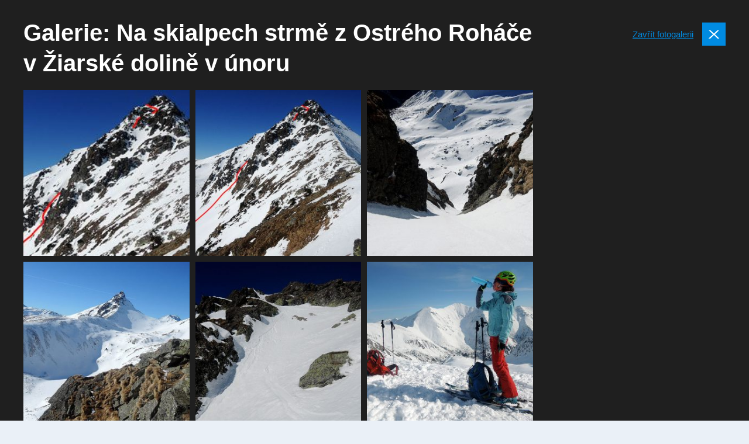

--- FILE ---
content_type: text/html; charset=UTF-8
request_url: https://www.tulenipasy.cz/galerie/na-skialpech-strme-z-ostreho-rohace-v-ziarske-doline-v-unoru-2/
body_size: 11307
content:
<!doctype html>
<html lang="cs">

          <head>
    <meta charset="utf-8">
    <meta http-equiv="x-ua-compatible" content="ie=edge">
    <meta name="viewport" content="width=device-width, initial-scale=1, shrink-to-fit=no">

    

    
    <link rel="apple-touch-icon" sizes="180x180" href="https://www.tulenipasy.cz/favicons-sb/apple-touch-icon.png">
    <link rel="icon" type="image/png" sizes="32x32" href="https://www.tulenipasy.cz/favicons-sb/favicon-32x32.png">
    <link rel="icon" type="image/png" sizes="16x16" href="https://www.tulenipasy.cz/favicons-sb/favicon-16x16.png">
    <link rel="manifest" href="https://www.tulenipasy.cz/favicons-sb/site.webmanifest">
    <link rel="mask-icon" href="https://www.tulenipasy.cz/favicons-sb/safari-pinned-tab.svg" color="#5bbad5">
    <link rel="shortcut icon" href="https://www.tulenipasy.cz/favicons-sb/favicon.ico">
    <meta name="msapplication-TileColor" content="#da532c">
    <meta name="msapplication-config" content="https://www.tulenipasy.cz/favicons-sb/browserconfig.xml">
    <meta name="theme-color" content="#ffffff">
  
  






            <link rel="next" href="https://www.tulenipasy.cz/galerie/na-skialpech-strme-z-ostreho-rohace-v-ziarske-doline-v-unoru-2/strana/2/" />
        <title>Galerie: Na skialpech strmě z Ostrého Roháče v Žiarské dolině v únoru | Tulení pásy</title>
<link data-rocket-preload as="style" href="https://fonts.googleapis.com/css?family=Roboto%3A300%2C300i%2C400%2C500.700%7CRoboto%20Condensed%3A400%2C700&#038;subset=latin-ext&#038;display=swap" rel="preload">
<link href="https://fonts.googleapis.com/css?family=Roboto%3A300%2C300i%2C400%2C500.700%7CRoboto%20Condensed%3A400%2C700&#038;subset=latin-ext&#038;display=swap" media="print" onload="this.media=&#039;all&#039;" rel="stylesheet">
<noscript><link rel="stylesheet" href="https://fonts.googleapis.com/css?family=Roboto%3A300%2C300i%2C400%2C500.700%7CRoboto%20Condensed%3A400%2C700&#038;subset=latin-ext&#038;display=swap"></noscript>
	<style>img:is([sizes="auto" i], [sizes^="auto," i]) { contain-intrinsic-size: 3000px 1500px }</style>
	
            <script data-no-defer="1" data-ezscrex="false" data-cfasync="false" data-pagespeed-no-defer data-cookieconsent="ignore">
                var ctPublicFunctions = {"_ajax_nonce":"84a8e432ef","_rest_nonce":"05dfc7a69b","_ajax_url":"\/wp-admin\/admin-ajax.php","_rest_url":"https:\/\/www.tulenipasy.cz\/wp-json\/","data__cookies_type":"none","data__ajax_type":"rest","data__bot_detector_enabled":1,"data__frontend_data_log_enabled":1,"cookiePrefix":"","wprocket_detected":true,"host_url":"www.tulenipasy.cz","text__ee_click_to_select":"Click to select the whole data","text__ee_original_email":"The complete one is","text__ee_got_it":"Got it","text__ee_blocked":"Blocked","text__ee_cannot_connect":"Cannot connect","text__ee_cannot_decode":"Can not decode email. Unknown reason","text__ee_email_decoder":"CleanTalk email decoder","text__ee_wait_for_decoding":"The magic is on the way!","text__ee_decoding_process":"Please wait a few seconds while we decode the contact data."}
            </script>
        
            <script data-no-defer="1" data-ezscrex="false" data-cfasync="false" data-pagespeed-no-defer data-cookieconsent="ignore">
                var ctPublic = {"_ajax_nonce":"84a8e432ef","settings__forms__check_internal":"0","settings__forms__check_external":"0","settings__forms__force_protection":0,"settings__forms__search_test":"1","settings__data__bot_detector_enabled":1,"settings__sfw__anti_crawler":0,"blog_home":"https:\/\/www.tulenipasy.cz\/","pixel__setting":"3","pixel__enabled":true,"pixel__url":"https:\/\/moderate10-v4.cleantalk.org\/pixel\/e380081f5c18b1ca7e64087dd0383526.gif","data__email_check_before_post":"1","data__email_check_exist_post":1,"data__cookies_type":"none","data__key_is_ok":true,"data__visible_fields_required":true,"wl_brandname":"Anti-Spam by CleanTalk","wl_brandname_short":"CleanTalk","ct_checkjs_key":"4ed213d2e95bd23de47f17741d9be4c7d07ce0fe06cd93959e1f009175a652e0","emailEncoderPassKey":"f6334f25331c2b147fba67b683e8c123","bot_detector_forms_excluded":"W10=","advancedCacheExists":true,"varnishCacheExists":false,"wc_ajax_add_to_cart":false}
            </script>
        
<!-- The SEO Framework od Sybre Waaijer -->
<meta name="robots" content="follow,max-snippet:-1,max-image-preview:standard,max-video-preview:-1,index" />
<link rel="canonical" href="https://www.tulenipasy.cz/galerie/na-skialpech-strme-z-ostreho-rohace-v-ziarske-doline-v-unoru-2/" />
<meta property="og:type" content="article" />
<meta property="og:locale" content="cs_CZ" />
<meta property="og:site_name" content="Tulení pásy" />
<meta property="og:title" content="Galerie: Na skialpech strmě z Ostrého Roháče v Žiarské dolině v únoru" />
<meta property="og:url" content="https://www.tulenipasy.cz/galerie/na-skialpech-strme-z-ostreho-rohace-v-ziarske-doline-v-unoru-2/" />
<meta property="article:published_time" content="2020-11-28T14:46:15+00:00" />
<meta property="article:modified_time" content="2020-11-28T14:46:15+00:00" />
<meta name="twitter:card" content="summary_large_image" />
<meta name="twitter:title" content="Galerie: Na skialpech strmě z Ostrého Roháče v Žiarské dolině v únoru" />
<script type="application/ld+json">{"@context":"https://schema.org","@graph":[{"@type":"WebSite","@id":"https://www.tulenipasy.cz/#/schema/WebSite","url":"https://www.tulenipasy.cz/","name":"Tulení pásy","description":"Skialpinismus, zimní hory, túry","inLanguage":"cs","potentialAction":{"@type":"SearchAction","target":{"@type":"EntryPoint","urlTemplate":"https://www.tulenipasy.cz/search/{search_term_string}/"},"query-input":"required name=search_term_string"},"publisher":{"@type":"Organization","@id":"https://www.tulenipasy.cz/#/schema/Organization","name":"Tulení pásy","url":"https://www.tulenipasy.cz/"}},{"@type":"WebPage","@id":"https://www.tulenipasy.cz/galerie/na-skialpech-strme-z-ostreho-rohace-v-ziarske-doline-v-unoru-2/","url":"https://www.tulenipasy.cz/galerie/na-skialpech-strme-z-ostreho-rohace-v-ziarske-doline-v-unoru-2/","name":"Galerie: Na skialpech strmě z Ostrého Roháče v Žiarské dolině v únoru | Tulení pásy","inLanguage":"cs","isPartOf":{"@id":"https://www.tulenipasy.cz/#/schema/WebSite"},"breadcrumb":{"@type":"BreadcrumbList","@id":"https://www.tulenipasy.cz/#/schema/BreadcrumbList","itemListElement":[{"@type":"ListItem","position":1,"item":"https://www.tulenipasy.cz/","name":"Tulení pásy"},{"@type":"ListItem","position":2,"item":"https://www.tulenipasy.cz/galerie/","name":"Galerie: Archivy: Galerie"},{"@type":"ListItem","position":3,"name":"Galerie: Na skialpech strmě z Ostrého Roháče v Žiarské dolině v únoru"}]},"potentialAction":{"@type":"ReadAction","target":"https://www.tulenipasy.cz/galerie/na-skialpech-strme-z-ostreho-rohace-v-ziarske-doline-v-unoru-2/"},"datePublished":"2020-11-28T14:46:15+00:00","dateModified":"2020-11-28T14:46:15+00:00","author":{"@type":"Person","@id":"https://www.tulenipasy.cz/#/schema/Person/037a24b933850f5a1997faf8c0913c5f","name":"Rostislav Tomanec"}}]}</script>
<!-- / The SEO Framework od Sybre Waaijer | 1.85ms meta | 0.40ms boot -->

<!-- Google Tag Manager -->
<script>(function(w,d,s,l,i){w[l]=w[l]||[];w[l].push({'gtm.start':
new Date().getTime(),event:'gtm.js'});var f=d.getElementsByTagName(s)[0],
j=d.createElement(s),dl=l!='dataLayer'?'&l='+l:'';j.async=true;j.src=
'https://www.googletagmanager.com/gtm.js?id='+i+dl;f.parentNode.insertBefore(j,f);
})(window,document,'script','dataLayer','GTM-KSVR8PQ');</script>
<!-- End Google Tag Manager --><style id='classic-theme-styles-inline-css' type='text/css'>
/*! This file is auto-generated */
.wp-block-button__link{color:#fff;background-color:#32373c;border-radius:9999px;box-shadow:none;text-decoration:none;padding:calc(.667em + 2px) calc(1.333em + 2px);font-size:1.125em}.wp-block-file__button{background:#32373c;color:#fff;text-decoration:none}
</style>
<style id='global-styles-inline-css' type='text/css'>
:root{--wp--preset--aspect-ratio--square: 1;--wp--preset--aspect-ratio--4-3: 4/3;--wp--preset--aspect-ratio--3-4: 3/4;--wp--preset--aspect-ratio--3-2: 3/2;--wp--preset--aspect-ratio--2-3: 2/3;--wp--preset--aspect-ratio--16-9: 16/9;--wp--preset--aspect-ratio--9-16: 9/16;--wp--preset--gradient--vivid-cyan-blue-to-vivid-purple: linear-gradient(135deg,rgba(6,147,227,1) 0%,rgb(155,81,224) 100%);--wp--preset--gradient--light-green-cyan-to-vivid-green-cyan: linear-gradient(135deg,rgb(122,220,180) 0%,rgb(0,208,130) 100%);--wp--preset--gradient--luminous-vivid-amber-to-luminous-vivid-orange: linear-gradient(135deg,rgba(252,185,0,1) 0%,rgba(255,105,0,1) 100%);--wp--preset--gradient--luminous-vivid-orange-to-vivid-red: linear-gradient(135deg,rgba(255,105,0,1) 0%,rgb(207,46,46) 100%);--wp--preset--gradient--very-light-gray-to-cyan-bluish-gray: linear-gradient(135deg,rgb(238,238,238) 0%,rgb(169,184,195) 100%);--wp--preset--gradient--cool-to-warm-spectrum: linear-gradient(135deg,rgb(74,234,220) 0%,rgb(151,120,209) 20%,rgb(207,42,186) 40%,rgb(238,44,130) 60%,rgb(251,105,98) 80%,rgb(254,248,76) 100%);--wp--preset--gradient--blush-light-purple: linear-gradient(135deg,rgb(255,206,236) 0%,rgb(152,150,240) 100%);--wp--preset--gradient--blush-bordeaux: linear-gradient(135deg,rgb(254,205,165) 0%,rgb(254,45,45) 50%,rgb(107,0,62) 100%);--wp--preset--gradient--luminous-dusk: linear-gradient(135deg,rgb(255,203,112) 0%,rgb(199,81,192) 50%,rgb(65,88,208) 100%);--wp--preset--gradient--pale-ocean: linear-gradient(135deg,rgb(255,245,203) 0%,rgb(182,227,212) 50%,rgb(51,167,181) 100%);--wp--preset--gradient--electric-grass: linear-gradient(135deg,rgb(202,248,128) 0%,rgb(113,206,126) 100%);--wp--preset--gradient--midnight: linear-gradient(135deg,rgb(2,3,129) 0%,rgb(40,116,252) 100%);--wp--preset--font-size--small: 13px;--wp--preset--font-size--medium: 20px;--wp--preset--font-size--large: 36px;--wp--preset--font-size--x-large: 42px;--wp--preset--spacing--20: 0.44rem;--wp--preset--spacing--30: 0.67rem;--wp--preset--spacing--40: 1rem;--wp--preset--spacing--50: 1.5rem;--wp--preset--spacing--60: 2.25rem;--wp--preset--spacing--70: 3.38rem;--wp--preset--spacing--80: 5.06rem;--wp--preset--shadow--natural: 6px 6px 9px rgba(0, 0, 0, 0.2);--wp--preset--shadow--deep: 12px 12px 50px rgba(0, 0, 0, 0.4);--wp--preset--shadow--sharp: 6px 6px 0px rgba(0, 0, 0, 0.2);--wp--preset--shadow--outlined: 6px 6px 0px -3px rgba(255, 255, 255, 1), 6px 6px rgba(0, 0, 0, 1);--wp--preset--shadow--crisp: 6px 6px 0px rgba(0, 0, 0, 1);}:where(.is-layout-flex){gap: 0.5em;}:where(.is-layout-grid){gap: 0.5em;}body .is-layout-flex{display: flex;}.is-layout-flex{flex-wrap: wrap;align-items: center;}.is-layout-flex > :is(*, div){margin: 0;}body .is-layout-grid{display: grid;}.is-layout-grid > :is(*, div){margin: 0;}:where(.wp-block-columns.is-layout-flex){gap: 2em;}:where(.wp-block-columns.is-layout-grid){gap: 2em;}:where(.wp-block-post-template.is-layout-flex){gap: 1.25em;}:where(.wp-block-post-template.is-layout-grid){gap: 1.25em;}.has-vivid-cyan-blue-to-vivid-purple-gradient-background{background: var(--wp--preset--gradient--vivid-cyan-blue-to-vivid-purple) !important;}.has-light-green-cyan-to-vivid-green-cyan-gradient-background{background: var(--wp--preset--gradient--light-green-cyan-to-vivid-green-cyan) !important;}.has-luminous-vivid-amber-to-luminous-vivid-orange-gradient-background{background: var(--wp--preset--gradient--luminous-vivid-amber-to-luminous-vivid-orange) !important;}.has-luminous-vivid-orange-to-vivid-red-gradient-background{background: var(--wp--preset--gradient--luminous-vivid-orange-to-vivid-red) !important;}.has-very-light-gray-to-cyan-bluish-gray-gradient-background{background: var(--wp--preset--gradient--very-light-gray-to-cyan-bluish-gray) !important;}.has-cool-to-warm-spectrum-gradient-background{background: var(--wp--preset--gradient--cool-to-warm-spectrum) !important;}.has-blush-light-purple-gradient-background{background: var(--wp--preset--gradient--blush-light-purple) !important;}.has-blush-bordeaux-gradient-background{background: var(--wp--preset--gradient--blush-bordeaux) !important;}.has-luminous-dusk-gradient-background{background: var(--wp--preset--gradient--luminous-dusk) !important;}.has-pale-ocean-gradient-background{background: var(--wp--preset--gradient--pale-ocean) !important;}.has-electric-grass-gradient-background{background: var(--wp--preset--gradient--electric-grass) !important;}.has-midnight-gradient-background{background: var(--wp--preset--gradient--midnight) !important;}.has-small-font-size{font-size: var(--wp--preset--font-size--small) !important;}.has-medium-font-size{font-size: var(--wp--preset--font-size--medium) !important;}.has-large-font-size{font-size: var(--wp--preset--font-size--large) !important;}.has-x-large-font-size{font-size: var(--wp--preset--font-size--x-large) !important;}
:where(.wp-block-post-template.is-layout-flex){gap: 1.25em;}:where(.wp-block-post-template.is-layout-grid){gap: 1.25em;}
:where(.wp-block-columns.is-layout-flex){gap: 2em;}:where(.wp-block-columns.is-layout-grid){gap: 2em;}
:root :where(.wp-block-pullquote){font-size: 1.5em;line-height: 1.6;}
</style>
<link rel='stylesheet' id='cleantalk-public-css-css' href='https://www.tulenipasy.cz/wp-content/plugins/cleantalk-spam-protect/css/cleantalk-public.min.css?ver=6.66_1760712050' type='text/css' media='all' />
<link rel='stylesheet' id='cleantalk-email-decoder-css-css' href='https://www.tulenipasy.cz/wp-content/plugins/cleantalk-spam-protect/css/cleantalk-email-decoder.min.css?ver=6.66_1760712050' type='text/css' media='all' />
<link rel='stylesheet' id='sage/main.css-css' href='https://www.tulenipasy.cz/wp-content/themes/guntao/dist/styles/main-tp_521c2efc.css?ver=v1767388498' type='text/css' media='all' />
<script type="text/javascript" src="https://www.tulenipasy.cz/wp-content/plugins/cleantalk-spam-protect/js/apbct-public-bundle.min.js?ver=6.66_1760712050" id="apbct-public-bundle.min-js-js"></script>
<script type="text/javascript" src="https://fd.cleantalk.org/ct-bot-detector-wrapper.js?ver=6.66" id="ct_bot_detector-js" defer="defer" data-wp-strategy="defer"></script>
<script type="text/javascript" src="https://www.tulenipasy.cz/wp-includes/js/jquery/jquery.min.js?ver=3.7.1" id="jquery-core-js"></script>
<!-- HFCM by 99 Robots - Snippet # 2: GA4 -->
<!-- Google tag (gtag.js) -->
<script async src="https://www.googletagmanager.com/gtag/js?id=G-VYV7JVHDX4"></script>
<script>
  window.dataLayer = window.dataLayer || [];
  function gtag(){dataLayer.push(arguments);}
  gtag('js', new Date());

  gtag('config', 'G-VYV7JVHDX4');
</script>
<!-- /end HFCM by 99 Robots -->
<!-- HFCM by 99 Robots - Snippet # 5: bannery v mobilni verzi -->
<!-- Google Tag Manager -->
<script>(function(w,d,s,l,i){w[l]=w[l]||[];w[l].push({'gtm.start':
new Date().getTime(),event:'gtm.js'});var f=d.getElementsByTagName(s)[0],
j=d.createElement(s),dl=l!='dataLayer'?'&l='+l:'';j.async=true;j.src=
'https://www.googletagmanager.com/gtm.js?id='+i+dl;f.parentNode.insertBefore(j,f);
})(window,document,'script','dataLayer','GTM-T29L4B9');</script>
<!-- End Google Tag Manager -->
<!-- /end HFCM by 99 Robots -->
<!-- HFCM by 99 Robots - Snippet # 6: TP reklama v mobilni verzi -->
<script>
  window.googletag = window.googletag || {cmd: []};
  googletag.cmd.push(function() {
    googletag.defineSlot('/29828507/TP_mobilni_300x300_ctverec', [300, 300], 'div-gpt-ad-1733907937532-0').addService(googletag.pubads());
    googletag.pubads().enableSingleRequest();
    googletag.enableServices();
  });
</script>

<!-- /end HFCM by 99 Robots -->
<!-- HFCM by 99 Robots - Snippet # 7: Horní leaderboard desktop -->
<script async src="https://securepubads.g.doubleclick.net/tag/js/gpt.js"></script>
<script>
  window.googletag = window.googletag || {cmd: []};
  googletag.cmd.push(function() {
    googletag.defineSlot('/29828507/TP_1200x180_horni', [1200, 180], 'div-gpt-ad-1741850565941-0').addService(googletag.pubads());
    googletag.pubads().enableSingleRequest();
    googletag.enableServices();
  });
</script>

<!-- /end HFCM by 99 Robots -->
<!-- HFCM by 99 Robots - Snippet # 8: Dolní leaderboard desktop -->
<script async src="https://securepubads.g.doubleclick.net/tag/js/gpt.js"></script>
<script>
  window.googletag = window.googletag || {cmd: []};
  googletag.cmd.push(function() {
    googletag.defineSlot('/29828507/TP_1200x180_dolni', [1200, 180], 'div-gpt-ad-1741850640415-0').addService(googletag.pubads());
    googletag.pubads().enableSingleRequest();
    googletag.enableServices();
  });
</script>

<!-- /end HFCM by 99 Robots -->
<script async src="https://securepubads.g.doubleclick.net/tag/js/gpt.js"></script>
<script>var googletag=googletag||{};googletag.cmd=googletag.cmd||[];var gptAdSlots=[];googletag.cmd.push(function(){var g=googletag.sizeMapping().addSize([0,0],[]).addSize([1180,200],[[1200,140],[300,1200]]).addSize([730,400],[[728,90]]).build();gptAdSlots[0]=googletag.defineSlot("/29828507/TP_mega_1200x140_top",[1200,140],"div-gpt-ad-1608557871973-0").defineSizeMapping(g).setCollapseEmptyDiv(!0).addService(googletag.pubads()),gptAdSlots[1]=googletag.defineSlot("/29828507/TP_branding_right",[300,1200],"div-gpt-ad-1608549301578-0").defineSizeMapping(g).setCollapseEmptyDiv(!0).addService(googletag.pubads()),gptAdSlots[2]=googletag.defineSlot("/29828507/TP_branding_left",[300,1200],"div-gpt-ad-1608549406287-0").defineSizeMapping(g).setCollapseEmptyDiv(!0).addService(googletag.pubads()),gptAdSlots[3]=googletag.defineSlot("/29828507/TP_mega_HP_1200x140_middle",[1200,140],"div-gpt-ad-1607364797332-0").defineSizeMapping(g).setCollapseEmptyDiv(!0).addService(googletag.pubads()),gptAdSlots[4]=googletag.defineSlot("/29828507/TP_mega_1200x140_bottom",[[1200,140],[1100,140]],"div-gpt-ad-1608549518467-0").defineSizeMapping(g).setCollapseEmptyDiv(!0).addService(googletag.pubads()),googletag.defineSlot("/29828507/TP_300x600_sidebar",[300,600],"div-gpt-ad-1608557654262-0").addService(googletag.pubads()),googletag.defineSlot("/29828507/TP_300x300_sidebar_top",[300,300],"div-gpt-ad-1608549601370-0").addService(googletag.pubads()),googletag.defineSlot("/29828507/TP_300x300_sidebar_bottom",[300,300],"div-gpt-ad-1608549910285-0").addService(googletag.pubads()),googletag.defineSlot("/29828507/TP_300x300_HP_top",[300,300],"div-gpt-ad-1607363930730-0").addService(googletag.pubads()),googletag.defineSlot("/29828507/TP_300x300_HP_katalog_left",[300,300],"div-gpt-ad-1608550049021-0").addService(googletag.pubads()),googletag.defineSlot("/29828507/TP_300x300_HP_katalog_right",[300,300],"div-gpt-ad-1608550015669-0").addService(googletag.pubads()),googletag.defineSlot("/29828507/TP_300x300_gallery_box",[300,300],"div-gpt-ad-1608549054268-0").addService(googletag.pubads()),googletag.defineSlot("/29828507/TP_300x300_gallery_detail_top",[300,300],"div-gpt-ad-1608548731326-0").addService(googletag.pubads()),googletag.defineSlot("/29828507/TP_300x300_gallery_detail_bottom",[300,300],"div-gpt-ad-1608548881927-0").addService(googletag.pubads()),googletag.defineSlot("/29828507/TP_300x300_route",[300,300],"div-gpt-ad-1608549153382-0").addService(googletag.pubads()),googletag.pubads().enableSingleRequest(),googletag.enableServices()});</script><meta name="generator" content="WP Rocket 3.19.2.1" data-wpr-features="wpr_preload_links wpr_desktop" /></head>

  

  <body class="wp-singular wpj_gallery-template-default single single-wpj_gallery postid-9903 wp-theme-guntaoresources branding-on no-js web-tp app-data index-data singular-data single-data single-wpj_gallery-data single-wpj_gallery-na-skialpech-strme-z-ostreho-rohace-v-ziarske-doline-v-unoru-2-data">

<div data-rocket-location-hash="4a5246d3ee14eba7cb0ca2e301971e01" id="svg-defs" style="height: 0; width: 0;" data-url="https://www.tulenipasy.cz/wp-content/themes/guntao/dist/images/defs_3b995991.svg"></div>

<script>

var ajax = new XMLHttpRequest();
  var svgDefs = document.getElementById('svg-defs');

  ajax.open("GET", svgDefs.dataset.url, true);
  ajax.send();
  ajax.onload = function() {
    svgDefs.innerHTML = ajax.responseText;
  };

</script>
          
    <div id="gallery-wrapper" class="gallery-wrapper" data-id="9903">
        <div class="container container--fix">
            <div class="gallery">
                <header class="gallery__header">

                    <div class="flex-1">
                        <h1 class="mb-0">Galerie: Na skialpech strmě z Ostrého Roháče v Žiarské dolině v únoru</h1>

                        
                                            </div>
                    <div class="gallery__close">
                        <a class="big-close js-gallery-backlink" href="https://www.tulenipasy.cz/na-skialpech-strme-z-ostreho-rohace-v-ziarske-doline-v-unoru/" data-backlink="https://www.tulenipasy.cz/na-skialpech-strme-z-ostreho-rohace-v-ziarske-doline-v-unoru/" data-id="9903" data-detail=""><span class="d-none d-md-inline">Zavřít fotogalerii</span>
                        </a>
                    </div>
                </header>
                <div class="l-wrap">
                    <div class="l-content">
                                                    <div class="gallery__thumbs">
                                                                    <figure class="gallery__thumb">
                                        <a href="https://www.tulenipasy.cz/galerie/na-skialpech-strme-z-ostreho-rohace-v-ziarske-doline-v-unoru-2/obrazek/438/" class="galleryPreview__link">
                                            <div class="galleryPreview__picture">
                                                <div class="galleryPreview__overlay">
                                                    <svg class="ico white galleryPreview__ico">
                                                        <use xlink:href="#eye"></use>
                                                    </svg>
                                                    <div>Zobrazit</div>
                                                </div>
                                                <span class="lazyload__wrap lazyload__wrap--square">

    <picture class="featuredImage">
        
                            <source media="(min-width: 576px)"
                        data-srcset="https://www.tulenipasy.cz/wp-content/uploads/sites/4/import/010/01-ostry-rohac-route-uvod-306x210.jpg, https://www.tulenipasy.cz/wp-content/uploads/sites/4/import/010/01-ostry-rohac-route-uvod.jpg 2x">

                            <source media="(max-width: 575px)"
                        data-srcset="https://www.tulenipasy.cz/wp-content/uploads/sites/4/import/010/01-ostry-rohac-route-uvod-306x210.jpg, https://www.tulenipasy.cz/wp-content/uploads/sites/4/import/010/01-ostry-rohac-route-uvod.jpg 2x">

                        <img data-src="https://www.tulenipasy.cz/wp-content/uploads/sites/4/import/010/01-ostry-rohac-route-uvod-306x210.jpg"
                                                alt="Na skialpech strmě z Ostrého Roháče v Žiarské dolině v únoru"
                                    class="lazyload"
                                        >
            </picture>
    <noscript>
        <picture>
            
                                    <source media="(min-width: 576px)"
                            srcset="https://www.tulenipasy.cz/wp-content/uploads/sites/4/import/010/01-ostry-rohac-route-uvod-306x210.jpg, https://www.tulenipasy.cz/wp-content/uploads/sites/4/import/010/01-ostry-rohac-route-uvod.jpg 2x">

                                    <source media="(max-width: 575px)"
                            srcset="https://www.tulenipasy.cz/wp-content/uploads/sites/4/import/010/01-ostry-rohac-route-uvod-306x210.jpg, https://www.tulenipasy.cz/wp-content/uploads/sites/4/import/010/01-ostry-rohac-route-uvod.jpg 2x">

                                <img src="https://www.tulenipasy.cz/wp-content/uploads/sites/4/import/010/01-ostry-rohac-route-uvod-306x210.jpg"
                                                            alt="Na skialpech strmě z Ostrého Roháče v Žiarské dolině v únoru"
                                            class="lazyload"
                                                    >
                    </picture>
    </noscript>
    </span>
                                            </div>
                                        </a>
                                    </figure>
                                                                    <figure class="gallery__thumb">
                                        <a href="https://www.tulenipasy.cz/galerie/na-skialpech-strme-z-ostreho-rohace-v-ziarske-doline-v-unoru-2/obrazek/5337/" class="galleryPreview__link">
                                            <div class="galleryPreview__picture">
                                                <div class="galleryPreview__overlay">
                                                    <svg class="ico white galleryPreview__ico">
                                                        <use xlink:href="#eye"></use>
                                                    </svg>
                                                    <div>Zobrazit</div>
                                                </div>
                                                <span class="lazyload__wrap lazyload__wrap--square">

    <picture class="featuredImage">
        
                            <source media="(min-width: 576px)"
                        data-srcset="https://www.tulenipasy.cz/wp-content/uploads/sites/4/import/125/01-ostry-rohac-route-306x306.jpg, https://www.tulenipasy.cz/wp-content/uploads/sites/4/import/125/01-ostry-rohac-route-612x612.jpg 2x">

                            <source media="(max-width: 575px)"
                        data-srcset="https://www.tulenipasy.cz/wp-content/uploads/sites/4/import/125/01-ostry-rohac-route-306x306.jpg, https://www.tulenipasy.cz/wp-content/uploads/sites/4/import/125/01-ostry-rohac-route-612x612.jpg 2x">

                        <img data-src="https://www.tulenipasy.cz/wp-content/uploads/sites/4/import/125/01-ostry-rohac-route-306x306.jpg"
                                                alt="B2, S4 E3 52°, Ostrý Roháč"
                                    class="lazyload"
                                        >
            </picture>
    <noscript>
        <picture>
            
                                    <source media="(min-width: 576px)"
                            srcset="https://www.tulenipasy.cz/wp-content/uploads/sites/4/import/125/01-ostry-rohac-route-306x306.jpg, https://www.tulenipasy.cz/wp-content/uploads/sites/4/import/125/01-ostry-rohac-route-612x612.jpg 2x">

                                    <source media="(max-width: 575px)"
                            srcset="https://www.tulenipasy.cz/wp-content/uploads/sites/4/import/125/01-ostry-rohac-route-306x306.jpg, https://www.tulenipasy.cz/wp-content/uploads/sites/4/import/125/01-ostry-rohac-route-612x612.jpg 2x">

                                <img src="https://www.tulenipasy.cz/wp-content/uploads/sites/4/import/125/01-ostry-rohac-route-306x306.jpg"
                                                            alt="B2, S4 E3 52°, Ostrý Roháč"
                                            class="lazyload"
                                                    >
                    </picture>
    </noscript>
    </span>
                                            </div>
                                        </a>
                                    </figure>
                                                                    <figure class="gallery__thumb">
                                        <a href="https://www.tulenipasy.cz/galerie/na-skialpech-strme-z-ostreho-rohace-v-ziarske-doline-v-unoru-2/obrazek/5338/" class="galleryPreview__link">
                                            <div class="galleryPreview__picture">
                                                <div class="galleryPreview__overlay">
                                                    <svg class="ico white galleryPreview__ico">
                                                        <use xlink:href="#eye"></use>
                                                    </svg>
                                                    <div>Zobrazit</div>
                                                </div>
                                                <span class="lazyload__wrap lazyload__wrap--square">

    <picture class="featuredImage">
        
                            <source media="(min-width: 576px)"
                        data-srcset="https://www.tulenipasy.cz/wp-content/uploads/sites/4/import/125/02-ostry-rohac-306x306.jpg, https://www.tulenipasy.cz/wp-content/uploads/sites/4/import/125/02-ostry-rohac-612x612.jpg 2x">

                            <source media="(max-width: 575px)"
                        data-srcset="https://www.tulenipasy.cz/wp-content/uploads/sites/4/import/125/02-ostry-rohac-306x306.jpg, https://www.tulenipasy.cz/wp-content/uploads/sites/4/import/125/02-ostry-rohac-612x612.jpg 2x">

                        <img data-src="https://www.tulenipasy.cz/wp-content/uploads/sites/4/import/125/02-ostry-rohac-306x306.jpg"
                                                alt="Do zúžení…"
                                    class="lazyload"
                                        >
            </picture>
    <noscript>
        <picture>
            
                                    <source media="(min-width: 576px)"
                            srcset="https://www.tulenipasy.cz/wp-content/uploads/sites/4/import/125/02-ostry-rohac-306x306.jpg, https://www.tulenipasy.cz/wp-content/uploads/sites/4/import/125/02-ostry-rohac-612x612.jpg 2x">

                                    <source media="(max-width: 575px)"
                            srcset="https://www.tulenipasy.cz/wp-content/uploads/sites/4/import/125/02-ostry-rohac-306x306.jpg, https://www.tulenipasy.cz/wp-content/uploads/sites/4/import/125/02-ostry-rohac-612x612.jpg 2x">

                                <img src="https://www.tulenipasy.cz/wp-content/uploads/sites/4/import/125/02-ostry-rohac-306x306.jpg"
                                                            alt="Do zúžení…"
                                            class="lazyload"
                                                    >
                    </picture>
    </noscript>
    </span>
                                            </div>
                                        </a>
                                    </figure>
                                                                    <figure class="gallery__thumb">
                                        <a href="https://www.tulenipasy.cz/galerie/na-skialpech-strme-z-ostreho-rohace-v-ziarske-doline-v-unoru-2/obrazek/5339/" class="galleryPreview__link">
                                            <div class="galleryPreview__picture">
                                                <div class="galleryPreview__overlay">
                                                    <svg class="ico white galleryPreview__ico">
                                                        <use xlink:href="#eye"></use>
                                                    </svg>
                                                    <div>Zobrazit</div>
                                                </div>
                                                <span class="lazyload__wrap lazyload__wrap--square">

    <picture class="featuredImage">
        
                            <source media="(min-width: 576px)"
                        data-srcset="https://www.tulenipasy.cz/wp-content/uploads/sites/4/import/125/03-ostry-rohac-306x306.jpg, https://www.tulenipasy.cz/wp-content/uploads/sites/4/import/125/03-ostry-rohac-612x570.jpg 2x">

                            <source media="(max-width: 575px)"
                        data-srcset="https://www.tulenipasy.cz/wp-content/uploads/sites/4/import/125/03-ostry-rohac-306x306.jpg, https://www.tulenipasy.cz/wp-content/uploads/sites/4/import/125/03-ostry-rohac-612x570.jpg 2x">

                        <img data-src="https://www.tulenipasy.cz/wp-content/uploads/sites/4/import/125/03-ostry-rohac-306x306.jpg"
                                                alt="Dominanta Ostrého Roháče z Děravé"
                                    class="lazyload"
                                        >
            </picture>
    <noscript>
        <picture>
            
                                    <source media="(min-width: 576px)"
                            srcset="https://www.tulenipasy.cz/wp-content/uploads/sites/4/import/125/03-ostry-rohac-306x306.jpg, https://www.tulenipasy.cz/wp-content/uploads/sites/4/import/125/03-ostry-rohac-612x570.jpg 2x">

                                    <source media="(max-width: 575px)"
                            srcset="https://www.tulenipasy.cz/wp-content/uploads/sites/4/import/125/03-ostry-rohac-306x306.jpg, https://www.tulenipasy.cz/wp-content/uploads/sites/4/import/125/03-ostry-rohac-612x570.jpg 2x">

                                <img src="https://www.tulenipasy.cz/wp-content/uploads/sites/4/import/125/03-ostry-rohac-306x306.jpg"
                                                            alt="Dominanta Ostrého Roháče z Děravé"
                                            class="lazyload"
                                                    >
                    </picture>
    </noscript>
    </span>
                                            </div>
                                        </a>
                                    </figure>
                                                                    <figure class="gallery__thumb">
                                        <a href="https://www.tulenipasy.cz/galerie/na-skialpech-strme-z-ostreho-rohace-v-ziarske-doline-v-unoru-2/obrazek/5340/" class="galleryPreview__link">
                                            <div class="galleryPreview__picture">
                                                <div class="galleryPreview__overlay">
                                                    <svg class="ico white galleryPreview__ico">
                                                        <use xlink:href="#eye"></use>
                                                    </svg>
                                                    <div>Zobrazit</div>
                                                </div>
                                                <span class="lazyload__wrap lazyload__wrap--square">

    <picture class="featuredImage">
        
                            <source media="(min-width: 576px)"
                        data-srcset="https://www.tulenipasy.cz/wp-content/uploads/sites/4/import/125/04-ostry-rohac-306x306.jpg, https://www.tulenipasy.cz/wp-content/uploads/sites/4/import/125/04-ostry-rohac-612x612.jpg 2x">

                            <source media="(max-width: 575px)"
                        data-srcset="https://www.tulenipasy.cz/wp-content/uploads/sites/4/import/125/04-ostry-rohac-306x306.jpg, https://www.tulenipasy.cz/wp-content/uploads/sites/4/import/125/04-ostry-rohac-612x612.jpg 2x">

                        <img data-src="https://www.tulenipasy.cz/wp-content/uploads/sites/4/import/125/04-ostry-rohac-306x306.jpg"
                                                alt="Horní strmý, zato široký svah s rampou"
                                    class="lazyload"
                                        >
            </picture>
    <noscript>
        <picture>
            
                                    <source media="(min-width: 576px)"
                            srcset="https://www.tulenipasy.cz/wp-content/uploads/sites/4/import/125/04-ostry-rohac-306x306.jpg, https://www.tulenipasy.cz/wp-content/uploads/sites/4/import/125/04-ostry-rohac-612x612.jpg 2x">

                                    <source media="(max-width: 575px)"
                            srcset="https://www.tulenipasy.cz/wp-content/uploads/sites/4/import/125/04-ostry-rohac-306x306.jpg, https://www.tulenipasy.cz/wp-content/uploads/sites/4/import/125/04-ostry-rohac-612x612.jpg 2x">

                                <img src="https://www.tulenipasy.cz/wp-content/uploads/sites/4/import/125/04-ostry-rohac-306x306.jpg"
                                                            alt="Horní strmý, zato široký svah s rampou"
                                            class="lazyload"
                                                    >
                    </picture>
    </noscript>
    </span>
                                            </div>
                                        </a>
                                    </figure>
                                                                    <figure class="gallery__thumb">
                                        <a href="https://www.tulenipasy.cz/galerie/na-skialpech-strme-z-ostreho-rohace-v-ziarske-doline-v-unoru-2/obrazek/5341/" class="galleryPreview__link">
                                            <div class="galleryPreview__picture">
                                                <div class="galleryPreview__overlay">
                                                    <svg class="ico white galleryPreview__ico">
                                                        <use xlink:href="#eye"></use>
                                                    </svg>
                                                    <div>Zobrazit</div>
                                                </div>
                                                <span class="lazyload__wrap lazyload__wrap--square">

    <picture class="featuredImage">
        
                            <source media="(min-width: 576px)"
                        data-srcset="https://www.tulenipasy.cz/wp-content/uploads/sites/4/import/125/05-ostry-rohac-306x306.jpg, https://www.tulenipasy.cz/wp-content/uploads/sites/4/import/125/05-ostry-rohac-612x612.jpg 2x">

                            <source media="(max-width: 575px)"
                        data-srcset="https://www.tulenipasy.cz/wp-content/uploads/sites/4/import/125/05-ostry-rohac-306x306.jpg, https://www.tulenipasy.cz/wp-content/uploads/sites/4/import/125/05-ostry-rohac-612x612.jpg 2x">

                        <img data-src="https://www.tulenipasy.cz/wp-content/uploads/sites/4/import/125/05-ostry-rohac-306x306.jpg"
                                                alt="V Žiarském sedle"
                                    class="lazyload"
                                        >
            </picture>
    <noscript>
        <picture>
            
                                    <source media="(min-width: 576px)"
                            srcset="https://www.tulenipasy.cz/wp-content/uploads/sites/4/import/125/05-ostry-rohac-306x306.jpg, https://www.tulenipasy.cz/wp-content/uploads/sites/4/import/125/05-ostry-rohac-612x612.jpg 2x">

                                    <source media="(max-width: 575px)"
                            srcset="https://www.tulenipasy.cz/wp-content/uploads/sites/4/import/125/05-ostry-rohac-306x306.jpg, https://www.tulenipasy.cz/wp-content/uploads/sites/4/import/125/05-ostry-rohac-612x612.jpg 2x">

                                <img src="https://www.tulenipasy.cz/wp-content/uploads/sites/4/import/125/05-ostry-rohac-306x306.jpg"
                                                            alt="V Žiarském sedle"
                                            class="lazyload"
                                                    >
                    </picture>
    </noscript>
    </span>
                                            </div>
                                        </a>
                                    </figure>
                                                                    <figure class="gallery__thumb">
                                        <a href="https://www.tulenipasy.cz/galerie/na-skialpech-strme-z-ostreho-rohace-v-ziarske-doline-v-unoru-2/obrazek/5342/" class="galleryPreview__link">
                                            <div class="galleryPreview__picture">
                                                <div class="galleryPreview__overlay">
                                                    <svg class="ico white galleryPreview__ico">
                                                        <use xlink:href="#eye"></use>
                                                    </svg>
                                                    <div>Zobrazit</div>
                                                </div>
                                                <span class="lazyload__wrap lazyload__wrap--square">

    <picture class="featuredImage">
        
                            <source media="(min-width: 576px)"
                        data-srcset="https://www.tulenipasy.cz/wp-content/uploads/sites/4/import/125/06-ostry-rohac-route2-306x306.jpg, https://www.tulenipasy.cz/wp-content/uploads/sites/4/import/125/06-ostry-rohac-route2-612x612.jpg 2x">

                            <source media="(max-width: 575px)"
                        data-srcset="https://www.tulenipasy.cz/wp-content/uploads/sites/4/import/125/06-ostry-rohac-route2-306x306.jpg, https://www.tulenipasy.cz/wp-content/uploads/sites/4/import/125/06-ostry-rohac-route2-612x612.jpg 2x">

                        <img data-src="https://www.tulenipasy.cz/wp-content/uploads/sites/4/import/125/06-ostry-rohac-route2-306x306.jpg"
                                                alt="Jízda z východního vrcholu"
                                    class="lazyload"
                                        >
            </picture>
    <noscript>
        <picture>
            
                                    <source media="(min-width: 576px)"
                            srcset="https://www.tulenipasy.cz/wp-content/uploads/sites/4/import/125/06-ostry-rohac-route2-306x306.jpg, https://www.tulenipasy.cz/wp-content/uploads/sites/4/import/125/06-ostry-rohac-route2-612x612.jpg 2x">

                                    <source media="(max-width: 575px)"
                            srcset="https://www.tulenipasy.cz/wp-content/uploads/sites/4/import/125/06-ostry-rohac-route2-306x306.jpg, https://www.tulenipasy.cz/wp-content/uploads/sites/4/import/125/06-ostry-rohac-route2-612x612.jpg 2x">

                                <img src="https://www.tulenipasy.cz/wp-content/uploads/sites/4/import/125/06-ostry-rohac-route2-306x306.jpg"
                                                            alt="Jízda z východního vrcholu"
                                            class="lazyload"
                                                    >
                    </picture>
    </noscript>
    </span>
                                            </div>
                                        </a>
                                    </figure>
                                                                    <figure class="gallery__thumb">
                                        <a href="https://www.tulenipasy.cz/galerie/na-skialpech-strme-z-ostreho-rohace-v-ziarske-doline-v-unoru-2/obrazek/5343/" class="galleryPreview__link">
                                            <div class="galleryPreview__picture">
                                                <div class="galleryPreview__overlay">
                                                    <svg class="ico white galleryPreview__ico">
                                                        <use xlink:href="#eye"></use>
                                                    </svg>
                                                    <div>Zobrazit</div>
                                                </div>
                                                <span class="lazyload__wrap lazyload__wrap--square">

    <picture class="featuredImage">
        
                            <source media="(min-width: 576px)"
                        data-srcset="https://www.tulenipasy.cz/wp-content/uploads/sites/4/import/125/07-ostry-rohac-route-306x306.jpg, https://www.tulenipasy.cz/wp-content/uploads/sites/4/import/125/07-ostry-rohac-route-612x612.jpg 2x">

                            <source media="(max-width: 575px)"
                        data-srcset="https://www.tulenipasy.cz/wp-content/uploads/sites/4/import/125/07-ostry-rohac-route-306x306.jpg, https://www.tulenipasy.cz/wp-content/uploads/sites/4/import/125/07-ostry-rohac-route-612x612.jpg 2x">

                        <img data-src="https://www.tulenipasy.cz/wp-content/uploads/sites/4/import/125/07-ostry-rohac-route-306x306.jpg"
                                                alt="Klíčová rampa černé linie B2"
                                    class="lazyload"
                                        >
            </picture>
    <noscript>
        <picture>
            
                                    <source media="(min-width: 576px)"
                            srcset="https://www.tulenipasy.cz/wp-content/uploads/sites/4/import/125/07-ostry-rohac-route-306x306.jpg, https://www.tulenipasy.cz/wp-content/uploads/sites/4/import/125/07-ostry-rohac-route-612x612.jpg 2x">

                                    <source media="(max-width: 575px)"
                            srcset="https://www.tulenipasy.cz/wp-content/uploads/sites/4/import/125/07-ostry-rohac-route-306x306.jpg, https://www.tulenipasy.cz/wp-content/uploads/sites/4/import/125/07-ostry-rohac-route-612x612.jpg 2x">

                                <img src="https://www.tulenipasy.cz/wp-content/uploads/sites/4/import/125/07-ostry-rohac-route-306x306.jpg"
                                                            alt="Klíčová rampa černé linie B2"
                                            class="lazyload"
                                                    >
                    </picture>
    </noscript>
    </span>
                                            </div>
                                        </a>
                                    </figure>
                                                                    <figure class="gallery__thumb">
                                        <a href="https://www.tulenipasy.cz/galerie/na-skialpech-strme-z-ostreho-rohace-v-ziarske-doline-v-unoru-2/obrazek/5344/" class="galleryPreview__link">
                                            <div class="galleryPreview__picture">
                                                <div class="galleryPreview__overlay">
                                                    <svg class="ico white galleryPreview__ico">
                                                        <use xlink:href="#eye"></use>
                                                    </svg>
                                                    <div>Zobrazit</div>
                                                </div>
                                                <span class="lazyload__wrap lazyload__wrap--square">

    <picture class="featuredImage">
        
                            <source media="(min-width: 576px)"
                        data-srcset="https://www.tulenipasy.cz/wp-content/uploads/sites/4/import/125/08-ostry-rohac-306x306.jpg, https://www.tulenipasy.cz/wp-content/uploads/sites/4/import/125/08-ostry-rohac-612x612.jpg 2x">

                            <source media="(max-width: 575px)"
                        data-srcset="https://www.tulenipasy.cz/wp-content/uploads/sites/4/import/125/08-ostry-rohac-306x306.jpg, https://www.tulenipasy.cz/wp-content/uploads/sites/4/import/125/08-ostry-rohac-612x612.jpg 2x">

                        <img data-src="https://www.tulenipasy.cz/wp-content/uploads/sites/4/import/125/08-ostry-rohac-306x306.jpg"
                                                alt="Lezení naV vrchol Ostrého Roháče"
                                    class="lazyload"
                                        >
            </picture>
    <noscript>
        <picture>
            
                                    <source media="(min-width: 576px)"
                            srcset="https://www.tulenipasy.cz/wp-content/uploads/sites/4/import/125/08-ostry-rohac-306x306.jpg, https://www.tulenipasy.cz/wp-content/uploads/sites/4/import/125/08-ostry-rohac-612x612.jpg 2x">

                                    <source media="(max-width: 575px)"
                            srcset="https://www.tulenipasy.cz/wp-content/uploads/sites/4/import/125/08-ostry-rohac-306x306.jpg, https://www.tulenipasy.cz/wp-content/uploads/sites/4/import/125/08-ostry-rohac-612x612.jpg 2x">

                                <img src="https://www.tulenipasy.cz/wp-content/uploads/sites/4/import/125/08-ostry-rohac-306x306.jpg"
                                                            alt="Lezení naV vrchol Ostrého Roháče"
                                            class="lazyload"
                                                    >
                    </picture>
    </noscript>
    </span>
                                            </div>
                                        </a>
                                    </figure>
                                                                    <figure class="gallery__thumb">
                                        <a href="https://www.tulenipasy.cz/galerie/na-skialpech-strme-z-ostreho-rohace-v-ziarske-doline-v-unoru-2/obrazek/5345/" class="galleryPreview__link">
                                            <div class="galleryPreview__picture">
                                                <div class="galleryPreview__overlay">
                                                    <svg class="ico white galleryPreview__ico">
                                                        <use xlink:href="#eye"></use>
                                                    </svg>
                                                    <div>Zobrazit</div>
                                                </div>
                                                <span class="lazyload__wrap lazyload__wrap--square">

    <picture class="featuredImage">
        
                            <source media="(min-width: 576px)"
                        data-srcset="https://www.tulenipasy.cz/wp-content/uploads/sites/4/import/125/09-ostry-rohac-306x306.jpg, https://www.tulenipasy.cz/wp-content/uploads/sites/4/import/125/09-ostry-rohac-612x612.jpg 2x">

                            <source media="(max-width: 575px)"
                        data-srcset="https://www.tulenipasy.cz/wp-content/uploads/sites/4/import/125/09-ostry-rohac-306x306.jpg, https://www.tulenipasy.cz/wp-content/uploads/sites/4/import/125/09-ostry-rohac-612x612.jpg 2x">

                        <img data-src="https://www.tulenipasy.cz/wp-content/uploads/sites/4/import/125/09-ostry-rohac-306x306.jpg"
                                                alt="Okenní skála na hřebeni Děravé"
                                    class="lazyload"
                                        >
            </picture>
    <noscript>
        <picture>
            
                                    <source media="(min-width: 576px)"
                            srcset="https://www.tulenipasy.cz/wp-content/uploads/sites/4/import/125/09-ostry-rohac-306x306.jpg, https://www.tulenipasy.cz/wp-content/uploads/sites/4/import/125/09-ostry-rohac-612x612.jpg 2x">

                                    <source media="(max-width: 575px)"
                            srcset="https://www.tulenipasy.cz/wp-content/uploads/sites/4/import/125/09-ostry-rohac-306x306.jpg, https://www.tulenipasy.cz/wp-content/uploads/sites/4/import/125/09-ostry-rohac-612x612.jpg 2x">

                                <img src="https://www.tulenipasy.cz/wp-content/uploads/sites/4/import/125/09-ostry-rohac-306x306.jpg"
                                                            alt="Okenní skála na hřebeni Děravé"
                                            class="lazyload"
                                                    >
                    </picture>
    </noscript>
    </span>
                                            </div>
                                        </a>
                                    </figure>
                                                                    <figure class="gallery__thumb">
                                        <a href="https://www.tulenipasy.cz/galerie/na-skialpech-strme-z-ostreho-rohace-v-ziarske-doline-v-unoru-2/obrazek/5346/" class="galleryPreview__link">
                                            <div class="galleryPreview__picture">
                                                <div class="galleryPreview__overlay">
                                                    <svg class="ico white galleryPreview__ico">
                                                        <use xlink:href="#eye"></use>
                                                    </svg>
                                                    <div>Zobrazit</div>
                                                </div>
                                                <span class="lazyload__wrap lazyload__wrap--square">

    <picture class="featuredImage">
        
                            <source media="(min-width: 576px)"
                        data-srcset="https://www.tulenipasy.cz/wp-content/uploads/sites/4/import/125/10-ostry-rohac-306x306.jpg, https://www.tulenipasy.cz/wp-content/uploads/sites/4/import/125/10-ostry-rohac-612x612.jpg 2x">

                            <source media="(max-width: 575px)"
                        data-srcset="https://www.tulenipasy.cz/wp-content/uploads/sites/4/import/125/10-ostry-rohac-306x306.jpg, https://www.tulenipasy.cz/wp-content/uploads/sites/4/import/125/10-ostry-rohac-612x612.jpg 2x">

                        <img data-src="https://www.tulenipasy.cz/wp-content/uploads/sites/4/import/125/10-ostry-rohac-306x306.jpg"
                                                alt="Opět v Žiarském sedle"
                                    class="lazyload"
                                        >
            </picture>
    <noscript>
        <picture>
            
                                    <source media="(min-width: 576px)"
                            srcset="https://www.tulenipasy.cz/wp-content/uploads/sites/4/import/125/10-ostry-rohac-306x306.jpg, https://www.tulenipasy.cz/wp-content/uploads/sites/4/import/125/10-ostry-rohac-612x612.jpg 2x">

                                    <source media="(max-width: 575px)"
                            srcset="https://www.tulenipasy.cz/wp-content/uploads/sites/4/import/125/10-ostry-rohac-306x306.jpg, https://www.tulenipasy.cz/wp-content/uploads/sites/4/import/125/10-ostry-rohac-612x612.jpg 2x">

                                <img src="https://www.tulenipasy.cz/wp-content/uploads/sites/4/import/125/10-ostry-rohac-306x306.jpg"
                                                            alt="Opět v Žiarském sedle"
                                            class="lazyload"
                                                    >
                    </picture>
    </noscript>
    </span>
                                            </div>
                                        </a>
                                    </figure>
                                                                    <figure class="gallery__thumb">
                                        <a href="https://www.tulenipasy.cz/galerie/na-skialpech-strme-z-ostreho-rohace-v-ziarske-doline-v-unoru-2/obrazek/5347/" class="galleryPreview__link">
                                            <div class="galleryPreview__picture">
                                                <div class="galleryPreview__overlay">
                                                    <svg class="ico white galleryPreview__ico">
                                                        <use xlink:href="#eye"></use>
                                                    </svg>
                                                    <div>Zobrazit</div>
                                                </div>
                                                <span class="lazyload__wrap lazyload__wrap--square">

    <picture class="featuredImage">
        
                            <source media="(min-width: 576px)"
                        data-srcset="https://www.tulenipasy.cz/wp-content/uploads/sites/4/import/125/11-ostry-rohac-306x306.jpg, https://www.tulenipasy.cz/wp-content/uploads/sites/4/import/125/11-ostry-rohac-612x612.jpg 2x">

                            <source media="(max-width: 575px)"
                        data-srcset="https://www.tulenipasy.cz/wp-content/uploads/sites/4/import/125/11-ostry-rohac-306x306.jpg, https://www.tulenipasy.cz/wp-content/uploads/sites/4/import/125/11-ostry-rohac-612x612.jpg 2x">

                        <img data-src="https://www.tulenipasy.cz/wp-content/uploads/sites/4/import/125/11-ostry-rohac-306x306.jpg"
                                                alt="Pohled na Plačlivó"
                                    class="lazyload"
                                        >
            </picture>
    <noscript>
        <picture>
            
                                    <source media="(min-width: 576px)"
                            srcset="https://www.tulenipasy.cz/wp-content/uploads/sites/4/import/125/11-ostry-rohac-306x306.jpg, https://www.tulenipasy.cz/wp-content/uploads/sites/4/import/125/11-ostry-rohac-612x612.jpg 2x">

                                    <source media="(max-width: 575px)"
                            srcset="https://www.tulenipasy.cz/wp-content/uploads/sites/4/import/125/11-ostry-rohac-306x306.jpg, https://www.tulenipasy.cz/wp-content/uploads/sites/4/import/125/11-ostry-rohac-612x612.jpg 2x">

                                <img src="https://www.tulenipasy.cz/wp-content/uploads/sites/4/import/125/11-ostry-rohac-306x306.jpg"
                                                            alt="Pohled na Plačlivó"
                                            class="lazyload"
                                                    >
                    </picture>
    </noscript>
    </span>
                                            </div>
                                        </a>
                                    </figure>
                                                                    <figure class="gallery__thumb">
                                        <a href="https://www.tulenipasy.cz/galerie/na-skialpech-strme-z-ostreho-rohace-v-ziarske-doline-v-unoru-2/obrazek/5348/" class="galleryPreview__link">
                                            <div class="galleryPreview__picture">
                                                <div class="galleryPreview__overlay">
                                                    <svg class="ico white galleryPreview__ico">
                                                        <use xlink:href="#eye"></use>
                                                    </svg>
                                                    <div>Zobrazit</div>
                                                </div>
                                                <span class="lazyload__wrap lazyload__wrap--square">

    <picture class="featuredImage">
        
                            <source media="(min-width: 576px)"
                        data-srcset="https://www.tulenipasy.cz/wp-content/uploads/sites/4/import/125/12-ostry-rohac-306x306.jpg, https://www.tulenipasy.cz/wp-content/uploads/sites/4/import/125/12-ostry-rohac-612x612.jpg 2x">

                            <source media="(max-width: 575px)"
                        data-srcset="https://www.tulenipasy.cz/wp-content/uploads/sites/4/import/125/12-ostry-rohac-306x306.jpg, https://www.tulenipasy.cz/wp-content/uploads/sites/4/import/125/12-ostry-rohac-612x612.jpg 2x">

                        <img data-src="https://www.tulenipasy.cz/wp-content/uploads/sites/4/import/125/12-ostry-rohac-306x306.jpg"
                                                alt="Pohled z vrcholu Roháče směrem na Jakubinu"
                                    class="lazyload"
                                        >
            </picture>
    <noscript>
        <picture>
            
                                    <source media="(min-width: 576px)"
                            srcset="https://www.tulenipasy.cz/wp-content/uploads/sites/4/import/125/12-ostry-rohac-306x306.jpg, https://www.tulenipasy.cz/wp-content/uploads/sites/4/import/125/12-ostry-rohac-612x612.jpg 2x">

                                    <source media="(max-width: 575px)"
                            srcset="https://www.tulenipasy.cz/wp-content/uploads/sites/4/import/125/12-ostry-rohac-306x306.jpg, https://www.tulenipasy.cz/wp-content/uploads/sites/4/import/125/12-ostry-rohac-612x612.jpg 2x">

                                <img src="https://www.tulenipasy.cz/wp-content/uploads/sites/4/import/125/12-ostry-rohac-306x306.jpg"
                                                            alt="Pohled z vrcholu Roháče směrem na Jakubinu"
                                            class="lazyload"
                                                    >
                    </picture>
    </noscript>
    </span>
                                            </div>
                                        </a>
                                    </figure>
                                                                    <figure class="gallery__thumb">
                                        <a href="https://www.tulenipasy.cz/galerie/na-skialpech-strme-z-ostreho-rohace-v-ziarske-doline-v-unoru-2/obrazek/5349/" class="galleryPreview__link">
                                            <div class="galleryPreview__picture">
                                                <div class="galleryPreview__overlay">
                                                    <svg class="ico white galleryPreview__ico">
                                                        <use xlink:href="#eye"></use>
                                                    </svg>
                                                    <div>Zobrazit</div>
                                                </div>
                                                <span class="lazyload__wrap lazyload__wrap--square">

    <picture class="featuredImage">
        
                            <source media="(min-width: 576px)"
                        data-srcset="https://www.tulenipasy.cz/wp-content/uploads/sites/4/import/125/13-ostry-rohac-306x306.jpg, https://www.tulenipasy.cz/wp-content/uploads/sites/4/import/125/13-ostry-rohac-612x612.jpg 2x">

                            <source media="(max-width: 575px)"
                        data-srcset="https://www.tulenipasy.cz/wp-content/uploads/sites/4/import/125/13-ostry-rohac-306x306.jpg, https://www.tulenipasy.cz/wp-content/uploads/sites/4/import/125/13-ostry-rohac-612x612.jpg 2x">

                        <img data-src="https://www.tulenipasy.cz/wp-content/uploads/sites/4/import/125/13-ostry-rohac-306x306.jpg"
                                                alt="Sjezd pod JZ stěnu Ostrého Roháče"
                                    class="lazyload"
                                        >
            </picture>
    <noscript>
        <picture>
            
                                    <source media="(min-width: 576px)"
                            srcset="https://www.tulenipasy.cz/wp-content/uploads/sites/4/import/125/13-ostry-rohac-306x306.jpg, https://www.tulenipasy.cz/wp-content/uploads/sites/4/import/125/13-ostry-rohac-612x612.jpg 2x">

                                    <source media="(max-width: 575px)"
                            srcset="https://www.tulenipasy.cz/wp-content/uploads/sites/4/import/125/13-ostry-rohac-306x306.jpg, https://www.tulenipasy.cz/wp-content/uploads/sites/4/import/125/13-ostry-rohac-612x612.jpg 2x">

                                <img src="https://www.tulenipasy.cz/wp-content/uploads/sites/4/import/125/13-ostry-rohac-306x306.jpg"
                                                            alt="Sjezd pod JZ stěnu Ostrého Roháče"
                                            class="lazyload"
                                                    >
                    </picture>
    </noscript>
    </span>
                                            </div>
                                        </a>
                                    </figure>
                                                                    <figure class="gallery__thumb">
                                        <a href="https://www.tulenipasy.cz/galerie/na-skialpech-strme-z-ostreho-rohace-v-ziarske-doline-v-unoru-2/obrazek/5350/" class="galleryPreview__link">
                                            <div class="galleryPreview__picture">
                                                <div class="galleryPreview__overlay">
                                                    <svg class="ico white galleryPreview__ico">
                                                        <use xlink:href="#eye"></use>
                                                    </svg>
                                                    <div>Zobrazit</div>
                                                </div>
                                                <span class="lazyload__wrap lazyload__wrap--square">

    <picture class="featuredImage">
        
                            <source media="(min-width: 576px)"
                        data-srcset="https://www.tulenipasy.cz/wp-content/uploads/sites/4/import/125/14-ostry-rohac-306x306.jpg, https://www.tulenipasy.cz/wp-content/uploads/sites/4/import/125/14-ostry-rohac-612x612.jpg 2x">

                            <source media="(max-width: 575px)"
                        data-srcset="https://www.tulenipasy.cz/wp-content/uploads/sites/4/import/125/14-ostry-rohac-306x306.jpg, https://www.tulenipasy.cz/wp-content/uploads/sites/4/import/125/14-ostry-rohac-612x612.jpg 2x">

                        <img data-src="https://www.tulenipasy.cz/wp-content/uploads/sites/4/import/125/14-ostry-rohac-306x306.jpg"
                                                alt="Sjezd Žiarskou dolinou"
                                    class="lazyload"
                                        >
            </picture>
    <noscript>
        <picture>
            
                                    <source media="(min-width: 576px)"
                            srcset="https://www.tulenipasy.cz/wp-content/uploads/sites/4/import/125/14-ostry-rohac-306x306.jpg, https://www.tulenipasy.cz/wp-content/uploads/sites/4/import/125/14-ostry-rohac-612x612.jpg 2x">

                                    <source media="(max-width: 575px)"
                            srcset="https://www.tulenipasy.cz/wp-content/uploads/sites/4/import/125/14-ostry-rohac-306x306.jpg, https://www.tulenipasy.cz/wp-content/uploads/sites/4/import/125/14-ostry-rohac-612x612.jpg 2x">

                                <img src="https://www.tulenipasy.cz/wp-content/uploads/sites/4/import/125/14-ostry-rohac-306x306.jpg"
                                                            alt="Sjezd Žiarskou dolinou"
                                            class="lazyload"
                                                    >
                    </picture>
    </noscript>
    </span>
                                            </div>
                                        </a>
                                    </figure>
                                
                            </div>
                            <div class="pager pager--inverse"><span aria-current="page" class="page-numbers current">1</span>
<a class="page-numbers" href="https://www.tulenipasy.cz/galerie/na-skialpech-strme-z-ostreho-rohace-v-ziarske-doline-v-unoru-2/strana/2/">2</a>
<a class="next page-numbers" href="https://www.tulenipasy.cz/galerie/na-skialpech-strme-z-ostreho-rohace-v-ziarske-doline-v-unoru-2/strana/2/"><span class="sr-only">Další</span><span class="pager__right"></span></a></div>
                                            </div>
                    <div class="l-sidebar">
                        <div class="sticky mx-auto-children">

                                                            <!-- /29828507/TP_300x300_gallery_detail_top -->
<div id='div-gpt-ad-1608548731326-0' style='width: 300px; height: 300px;'>
  <script>
    googletag.cmd.push(function() { googletag.display('div-gpt-ad-1608548731326-0'); });
  </script>
</div>
                                                        <br>
                                                          <!-- /29828507/TP_300x300_gallery_detail_bottom -->
<div id='div-gpt-ad-1608548881927-0' style='width: 300px; height: 300px;'>
  <script>
    googletag.cmd.push(function() { googletag.display('div-gpt-ad-1608548881927-0'); });
  </script>
</div>
                                                    </div>
                    </div>
                </div>
            </div>
        </div>
    </div>




                    <script type="speculationrules">
{"prefetch":[{"source":"document","where":{"and":[{"href_matches":"\/*"},{"not":{"href_matches":["\/wp-*.php","\/wp-admin\/*","\/wp-content\/uploads\/sites\/4\/*","\/wp-content\/*","\/wp-content\/plugins\/*","\/wp-content\/themes\/guntao\/resources\/*","\/*\\?(.+)"]}},{"not":{"selector_matches":"a[rel~=\"nofollow\"]"}},{"not":{"selector_matches":".no-prefetch, .no-prefetch a"}}]},"eagerness":"conservative"}]}
</script>
<!-- HFCM by 99 Robots - Snippet # 4: bannery v mobilni verzi -->
<!-- Google Tag Manager (noscript) -->
<noscript><iframe src="https://www.googletagmanager.com/ns.html?id=GTM-T29L4B9"
height="0" width="0" style="display:none;visibility:hidden"></iframe></noscript>
<!-- End Google Tag Manager (noscript) -->
<!-- /end HFCM by 99 Robots -->
<script type="text/javascript" id="rocket-browser-checker-js-after">
/* <![CDATA[ */
"use strict";var _createClass=function(){function defineProperties(target,props){for(var i=0;i<props.length;i++){var descriptor=props[i];descriptor.enumerable=descriptor.enumerable||!1,descriptor.configurable=!0,"value"in descriptor&&(descriptor.writable=!0),Object.defineProperty(target,descriptor.key,descriptor)}}return function(Constructor,protoProps,staticProps){return protoProps&&defineProperties(Constructor.prototype,protoProps),staticProps&&defineProperties(Constructor,staticProps),Constructor}}();function _classCallCheck(instance,Constructor){if(!(instance instanceof Constructor))throw new TypeError("Cannot call a class as a function")}var RocketBrowserCompatibilityChecker=function(){function RocketBrowserCompatibilityChecker(options){_classCallCheck(this,RocketBrowserCompatibilityChecker),this.passiveSupported=!1,this._checkPassiveOption(this),this.options=!!this.passiveSupported&&options}return _createClass(RocketBrowserCompatibilityChecker,[{key:"_checkPassiveOption",value:function(self){try{var options={get passive(){return!(self.passiveSupported=!0)}};window.addEventListener("test",null,options),window.removeEventListener("test",null,options)}catch(err){self.passiveSupported=!1}}},{key:"initRequestIdleCallback",value:function(){!1 in window&&(window.requestIdleCallback=function(cb){var start=Date.now();return setTimeout(function(){cb({didTimeout:!1,timeRemaining:function(){return Math.max(0,50-(Date.now()-start))}})},1)}),!1 in window&&(window.cancelIdleCallback=function(id){return clearTimeout(id)})}},{key:"isDataSaverModeOn",value:function(){return"connection"in navigator&&!0===navigator.connection.saveData}},{key:"supportsLinkPrefetch",value:function(){var elem=document.createElement("link");return elem.relList&&elem.relList.supports&&elem.relList.supports("prefetch")&&window.IntersectionObserver&&"isIntersecting"in IntersectionObserverEntry.prototype}},{key:"isSlowConnection",value:function(){return"connection"in navigator&&"effectiveType"in navigator.connection&&("2g"===navigator.connection.effectiveType||"slow-2g"===navigator.connection.effectiveType)}}]),RocketBrowserCompatibilityChecker}();
/* ]]> */
</script>
<script type="text/javascript" id="rocket-preload-links-js-extra">
/* <![CDATA[ */
var RocketPreloadLinksConfig = {"excludeUris":"\/(?:.+\/)?feed(?:\/(?:.+\/?)?)?$|\/(?:.+\/)?embed\/|http:\/\/(\/%5B\/%5D+)?\/(index.php\/)?(.*)wp-json(\/.*|$)|\/refer\/|\/go\/|\/recommend\/|\/recommends\/","usesTrailingSlash":"1","imageExt":"jpg|jpeg|gif|png|tiff|bmp|webp|avif|pdf|doc|docx|xls|xlsx|php","fileExt":"jpg|jpeg|gif|png|tiff|bmp|webp|avif|pdf|doc|docx|xls|xlsx|php|html|htm","siteUrl":"https:\/\/www.tulenipasy.cz","onHoverDelay":"100","rateThrottle":"3"};
/* ]]> */
</script>
<script type="text/javascript" id="rocket-preload-links-js-after">
/* <![CDATA[ */
(function() {
"use strict";var r="function"==typeof Symbol&&"symbol"==typeof Symbol.iterator?function(e){return typeof e}:function(e){return e&&"function"==typeof Symbol&&e.constructor===Symbol&&e!==Symbol.prototype?"symbol":typeof e},e=function(){function i(e,t){for(var n=0;n<t.length;n++){var i=t[n];i.enumerable=i.enumerable||!1,i.configurable=!0,"value"in i&&(i.writable=!0),Object.defineProperty(e,i.key,i)}}return function(e,t,n){return t&&i(e.prototype,t),n&&i(e,n),e}}();function i(e,t){if(!(e instanceof t))throw new TypeError("Cannot call a class as a function")}var t=function(){function n(e,t){i(this,n),this.browser=e,this.config=t,this.options=this.browser.options,this.prefetched=new Set,this.eventTime=null,this.threshold=1111,this.numOnHover=0}return e(n,[{key:"init",value:function(){!this.browser.supportsLinkPrefetch()||this.browser.isDataSaverModeOn()||this.browser.isSlowConnection()||(this.regex={excludeUris:RegExp(this.config.excludeUris,"i"),images:RegExp(".("+this.config.imageExt+")$","i"),fileExt:RegExp(".("+this.config.fileExt+")$","i")},this._initListeners(this))}},{key:"_initListeners",value:function(e){-1<this.config.onHoverDelay&&document.addEventListener("mouseover",e.listener.bind(e),e.listenerOptions),document.addEventListener("mousedown",e.listener.bind(e),e.listenerOptions),document.addEventListener("touchstart",e.listener.bind(e),e.listenerOptions)}},{key:"listener",value:function(e){var t=e.target.closest("a"),n=this._prepareUrl(t);if(null!==n)switch(e.type){case"mousedown":case"touchstart":this._addPrefetchLink(n);break;case"mouseover":this._earlyPrefetch(t,n,"mouseout")}}},{key:"_earlyPrefetch",value:function(t,e,n){var i=this,r=setTimeout(function(){if(r=null,0===i.numOnHover)setTimeout(function(){return i.numOnHover=0},1e3);else if(i.numOnHover>i.config.rateThrottle)return;i.numOnHover++,i._addPrefetchLink(e)},this.config.onHoverDelay);t.addEventListener(n,function e(){t.removeEventListener(n,e,{passive:!0}),null!==r&&(clearTimeout(r),r=null)},{passive:!0})}},{key:"_addPrefetchLink",value:function(i){return this.prefetched.add(i.href),new Promise(function(e,t){var n=document.createElement("link");n.rel="prefetch",n.href=i.href,n.onload=e,n.onerror=t,document.head.appendChild(n)}).catch(function(){})}},{key:"_prepareUrl",value:function(e){if(null===e||"object"!==(void 0===e?"undefined":r(e))||!1 in e||-1===["http:","https:"].indexOf(e.protocol))return null;var t=e.href.substring(0,this.config.siteUrl.length),n=this._getPathname(e.href,t),i={original:e.href,protocol:e.protocol,origin:t,pathname:n,href:t+n};return this._isLinkOk(i)?i:null}},{key:"_getPathname",value:function(e,t){var n=t?e.substring(this.config.siteUrl.length):e;return n.startsWith("/")||(n="/"+n),this._shouldAddTrailingSlash(n)?n+"/":n}},{key:"_shouldAddTrailingSlash",value:function(e){return this.config.usesTrailingSlash&&!e.endsWith("/")&&!this.regex.fileExt.test(e)}},{key:"_isLinkOk",value:function(e){return null!==e&&"object"===(void 0===e?"undefined":r(e))&&(!this.prefetched.has(e.href)&&e.origin===this.config.siteUrl&&-1===e.href.indexOf("?")&&-1===e.href.indexOf("#")&&!this.regex.excludeUris.test(e.href)&&!this.regex.images.test(e.href))}}],[{key:"run",value:function(){"undefined"!=typeof RocketPreloadLinksConfig&&new n(new RocketBrowserCompatibilityChecker({capture:!0,passive:!0}),RocketPreloadLinksConfig).init()}}]),n}();t.run();
}());
/* ]]> */
</script>
<script type="text/javascript" id="sage/main.js-js-extra">
/* <![CDATA[ */
var wp = {"recaptcha_url":"https:\/\/www.google.com\/recaptcha\/api.js?hl=cs&render=6LdDdIQcAAAAALpj8BToDWbfzncmijDx9GGmOL9n","get_web":"tp","mapy_cz_url":"https:\/\/api.mapy.cz\/v1\/maptiles\/outdoor\/256\/{z}\/{x}\/{y}?apikey=eyJpIjoyOTksImMiOjE2NjkzNjY1NDR9.7TjUIQ3kRR9SvWjCLeE8zwmyFkWc6E1W1LXSKXcnUU8","ajax_url":"https:\/\/www.tulenipasy.cz\/wp-admin\/admin-ajax.php","wpj_nonce":"459f867478","env":"prod"};
/* ]]> */
</script>
<script type="text/javascript" src="https://www.tulenipasy.cz/wp-content/themes/guntao/dist/scripts/main-tp_521c2efc.js" id="sage/main.js-js"></script>


      <script>
      // Test for <picture> support - if not supported - load polyfill
      // For IE11
      var supportPicture = !!window.HTMLPictureElement;

      if(!supportPicture) {
        document.createElement( "picture" );

        var pictureScript = document.createElement('script');
        pictureScript.src = 'https://cdnjs.cloudflare.com/ajax/libs/picturefill/3.0.3/picturefill.min.js';
        document.head.appendChild(pictureScript);

        var ofiScript = document.createElement('script');
        ofiScript.src = 'https://cdnjs.cloudflare.com/ajax/libs/object-fit-images/3.2.4/ofi.min.js';
        document.head.appendChild(ofiScript);
        ofiScript.onload = function() {
          objectFitImages();
        }

        }
</script>


<div data-rocket-location-hash="a72538de13b6b9347a0f79ad59e2fe8f" id="vyplareklama1">
  <div data-rocket-location-hash="90c06c25329f2c8d0b0ad323d2db6a53" class="ads adsbygoogle">
  </div>
</div>
<style>
  #vyplareklama {
    display: inline-block;
  }
  .ads {
    width: 1px;
  }

</style>
<script type="text/javascript">

if(document.getElementById('vyplareklama').offsetWidth==0) {
  var adblockOznameni = document.querySelector('.js-blokovani-reklamy');
    adblockOznameni.style.display = 'none';
}

</script>

  <script>var rocket_beacon_data = {"ajax_url":"https:\/\/www.tulenipasy.cz\/wp-admin\/admin-ajax.php","nonce":"9f87d5797d","url":"https:\/\/www.tulenipasy.cz\/galerie\/na-skialpech-strme-z-ostreho-rohace-v-ziarske-doline-v-unoru-2","is_mobile":false,"width_threshold":1600,"height_threshold":700,"delay":500,"debug":null,"status":{"atf":true,"lrc":true,"preconnect_external_domain":true},"elements":"img, video, picture, p, main, div, li, svg, section, header, span","lrc_threshold":1800,"preconnect_external_domain_elements":["link","script","iframe"],"preconnect_external_domain_exclusions":["static.cloudflareinsights.com","rel=\"profile\"","rel=\"preconnect\"","rel=\"dns-prefetch\"","rel=\"icon\""]}</script><script data-name="wpr-wpr-beacon" src='https://www.tulenipasy.cz/wp-content/plugins/wp-rocket/assets/js/wpr-beacon.min.js' async></script><script defer src="https://static.cloudflareinsights.com/beacon.min.js/vcd15cbe7772f49c399c6a5babf22c1241717689176015" integrity="sha512-ZpsOmlRQV6y907TI0dKBHq9Md29nnaEIPlkf84rnaERnq6zvWvPUqr2ft8M1aS28oN72PdrCzSjY4U6VaAw1EQ==" data-cf-beacon='{"version":"2024.11.0","token":"b21b1743c86749049eec3999600ed285","r":1,"server_timing":{"name":{"cfCacheStatus":true,"cfEdge":true,"cfExtPri":true,"cfL4":true,"cfOrigin":true,"cfSpeedBrain":true},"location_startswith":null}}' crossorigin="anonymous"></script>
</body>
</html>



<!-- This website is like a Rocket, isn't it? Performance optimized by WP Rocket. Learn more: https://wp-rocket.me - Debug: cached@1767388498 -->

--- FILE ---
content_type: text/html; charset=utf-8
request_url: https://www.google.com/recaptcha/api2/aframe
body_size: 267
content:
<!DOCTYPE HTML><html><head><meta http-equiv="content-type" content="text/html; charset=UTF-8"></head><body><script nonce="4xzsusGLU-lnr6NZBNJ7hw">/** Anti-fraud and anti-abuse applications only. See google.com/recaptcha */ try{var clients={'sodar':'https://pagead2.googlesyndication.com/pagead/sodar?'};window.addEventListener("message",function(a){try{if(a.source===window.parent){var b=JSON.parse(a.data);var c=clients[b['id']];if(c){var d=document.createElement('img');d.src=c+b['params']+'&rc='+(localStorage.getItem("rc::a")?sessionStorage.getItem("rc::b"):"");window.document.body.appendChild(d);sessionStorage.setItem("rc::e",parseInt(sessionStorage.getItem("rc::e")||0)+1);localStorage.setItem("rc::h",'1768855573778');}}}catch(b){}});window.parent.postMessage("_grecaptcha_ready", "*");}catch(b){}</script></body></html>

--- FILE ---
content_type: application/javascript; charset=utf-8
request_url: https://fundingchoicesmessages.google.com/f/AGSKWxXpHOatIgIca_JMwlBRetxqhKuMltMNZ9YEnQpk1x5ioQj8h-5ZNDQ4OkAslK8qP4gTayymuzzEm0gndXTf4203I8W8sZeBOJYg0_Y6ho-WBaDHqLkn2hGHnhVEiUBf_rAVZr4uZJ9d6kpIc14EUij8cvnahSbKjg0RvnklmFlK6aQgoCnlxIVAGjDU/_/adanalytics./interstitial-ad?/adfshow?/css/adv./ads203.
body_size: -1291
content:
window['17eb1532-2081-4e6d-90d4-5e0d128669eb'] = true;